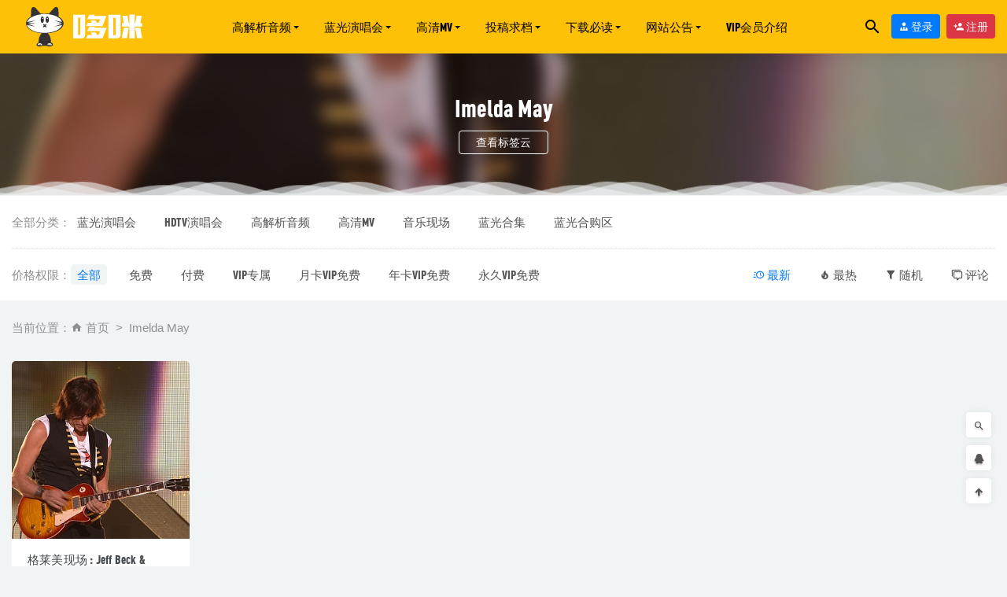

--- FILE ---
content_type: text/html; charset=utf-8
request_url: https://www.do-mi.cc/tag/1478
body_size: 451
content:
<html id='anticc_js_concat'><body><script language='javascript'>var url='';url=  '1_338753' +   url;url='4'   +  url;url=  '3'+url;url=  '2569'+   url;url=  '9176'+  url;url=  'aa' + url;url=   '3d9e18af'   +  url;url=  '7'+url;url=   '8a5244'   +   url;url= '5e39'  +   url;url=   '331023d'+ url;url= '=3d8e' +url;url='HY'  +  url;url=  '_'+ url;url=   'g/1478?_'   + url;url=   '/ta'  +   url;;window.location=url;</script></body></html>

--- FILE ---
content_type: text/html; charset=UTF-8
request_url: https://www.do-mi.cc/tag/1478
body_size: 9631
content:
<!doctype html>
<html lang="zh-Hans">
<head>
	<meta charset="UTF-8">
	<meta name="viewport" content="width=device-width, initial-scale=1">
	<link rel="profile" href="https://gmpg.org/xfn/11">
	<link href="https://www.do-mi.club/wp-content/uploads/2021/03/1615653467-d1ee8f58890083e.png" rel="icon">
		<title>Imelda May相关文章列表 &#8211; 哆咪影音</title>
<meta name='robots' content='max-image-preview:large, index, follow' />
	<style>img:is([sizes="auto" i], [sizes^="auto," i]) { contain-intrinsic-size: 3000px 1500px }</style>
	<meta name="keywords" content="Imelda May,Grammy,Jeff Beck" />
<meta name="description" content="关于Imelda May相关内容全站索引列表，包括Grammy,Jeff Beck等内容。" />
<link rel='dns-prefetch' href='//www.do-mi.club' />
<link rel='dns-prefetch' href='//www.do-mi.cc' />
<style id='classic-theme-styles-inline-css' type='text/css'>
/*! This file is auto-generated */
.wp-block-button__link{color:#fff;background-color:#32373c;border-radius:9999px;box-shadow:none;text-decoration:none;padding:calc(.667em + 2px) calc(1.333em + 2px);font-size:1.125em}.wp-block-file__button{background:#32373c;color:#fff;text-decoration:none}
</style>
<style id='global-styles-inline-css' type='text/css'>
:root{--wp--preset--aspect-ratio--square: 1;--wp--preset--aspect-ratio--4-3: 4/3;--wp--preset--aspect-ratio--3-4: 3/4;--wp--preset--aspect-ratio--3-2: 3/2;--wp--preset--aspect-ratio--2-3: 2/3;--wp--preset--aspect-ratio--16-9: 16/9;--wp--preset--aspect-ratio--9-16: 9/16;--wp--preset--color--black: #000000;--wp--preset--color--cyan-bluish-gray: #abb8c3;--wp--preset--color--white: #ffffff;--wp--preset--color--pale-pink: #f78da7;--wp--preset--color--vivid-red: #cf2e2e;--wp--preset--color--luminous-vivid-orange: #ff6900;--wp--preset--color--luminous-vivid-amber: #fcb900;--wp--preset--color--light-green-cyan: #7bdcb5;--wp--preset--color--vivid-green-cyan: #00d084;--wp--preset--color--pale-cyan-blue: #8ed1fc;--wp--preset--color--vivid-cyan-blue: #0693e3;--wp--preset--color--vivid-purple: #9b51e0;--wp--preset--gradient--vivid-cyan-blue-to-vivid-purple: linear-gradient(135deg,rgba(6,147,227,1) 0%,rgb(155,81,224) 100%);--wp--preset--gradient--light-green-cyan-to-vivid-green-cyan: linear-gradient(135deg,rgb(122,220,180) 0%,rgb(0,208,130) 100%);--wp--preset--gradient--luminous-vivid-amber-to-luminous-vivid-orange: linear-gradient(135deg,rgba(252,185,0,1) 0%,rgba(255,105,0,1) 100%);--wp--preset--gradient--luminous-vivid-orange-to-vivid-red: linear-gradient(135deg,rgba(255,105,0,1) 0%,rgb(207,46,46) 100%);--wp--preset--gradient--very-light-gray-to-cyan-bluish-gray: linear-gradient(135deg,rgb(238,238,238) 0%,rgb(169,184,195) 100%);--wp--preset--gradient--cool-to-warm-spectrum: linear-gradient(135deg,rgb(74,234,220) 0%,rgb(151,120,209) 20%,rgb(207,42,186) 40%,rgb(238,44,130) 60%,rgb(251,105,98) 80%,rgb(254,248,76) 100%);--wp--preset--gradient--blush-light-purple: linear-gradient(135deg,rgb(255,206,236) 0%,rgb(152,150,240) 100%);--wp--preset--gradient--blush-bordeaux: linear-gradient(135deg,rgb(254,205,165) 0%,rgb(254,45,45) 50%,rgb(107,0,62) 100%);--wp--preset--gradient--luminous-dusk: linear-gradient(135deg,rgb(255,203,112) 0%,rgb(199,81,192) 50%,rgb(65,88,208) 100%);--wp--preset--gradient--pale-ocean: linear-gradient(135deg,rgb(255,245,203) 0%,rgb(182,227,212) 50%,rgb(51,167,181) 100%);--wp--preset--gradient--electric-grass: linear-gradient(135deg,rgb(202,248,128) 0%,rgb(113,206,126) 100%);--wp--preset--gradient--midnight: linear-gradient(135deg,rgb(2,3,129) 0%,rgb(40,116,252) 100%);--wp--preset--font-size--small: 13px;--wp--preset--font-size--medium: 20px;--wp--preset--font-size--large: 36px;--wp--preset--font-size--x-large: 42px;--wp--preset--spacing--20: 0.44rem;--wp--preset--spacing--30: 0.67rem;--wp--preset--spacing--40: 1rem;--wp--preset--spacing--50: 1.5rem;--wp--preset--spacing--60: 2.25rem;--wp--preset--spacing--70: 3.38rem;--wp--preset--spacing--80: 5.06rem;--wp--preset--shadow--natural: 6px 6px 9px rgba(0, 0, 0, 0.2);--wp--preset--shadow--deep: 12px 12px 50px rgba(0, 0, 0, 0.4);--wp--preset--shadow--sharp: 6px 6px 0px rgba(0, 0, 0, 0.2);--wp--preset--shadow--outlined: 6px 6px 0px -3px rgba(255, 255, 255, 1), 6px 6px rgba(0, 0, 0, 1);--wp--preset--shadow--crisp: 6px 6px 0px rgba(0, 0, 0, 1);}:where(.is-layout-flex){gap: 0.5em;}:where(.is-layout-grid){gap: 0.5em;}body .is-layout-flex{display: flex;}.is-layout-flex{flex-wrap: wrap;align-items: center;}.is-layout-flex > :is(*, div){margin: 0;}body .is-layout-grid{display: grid;}.is-layout-grid > :is(*, div){margin: 0;}:where(.wp-block-columns.is-layout-flex){gap: 2em;}:where(.wp-block-columns.is-layout-grid){gap: 2em;}:where(.wp-block-post-template.is-layout-flex){gap: 1.25em;}:where(.wp-block-post-template.is-layout-grid){gap: 1.25em;}.has-black-color{color: var(--wp--preset--color--black) !important;}.has-cyan-bluish-gray-color{color: var(--wp--preset--color--cyan-bluish-gray) !important;}.has-white-color{color: var(--wp--preset--color--white) !important;}.has-pale-pink-color{color: var(--wp--preset--color--pale-pink) !important;}.has-vivid-red-color{color: var(--wp--preset--color--vivid-red) !important;}.has-luminous-vivid-orange-color{color: var(--wp--preset--color--luminous-vivid-orange) !important;}.has-luminous-vivid-amber-color{color: var(--wp--preset--color--luminous-vivid-amber) !important;}.has-light-green-cyan-color{color: var(--wp--preset--color--light-green-cyan) !important;}.has-vivid-green-cyan-color{color: var(--wp--preset--color--vivid-green-cyan) !important;}.has-pale-cyan-blue-color{color: var(--wp--preset--color--pale-cyan-blue) !important;}.has-vivid-cyan-blue-color{color: var(--wp--preset--color--vivid-cyan-blue) !important;}.has-vivid-purple-color{color: var(--wp--preset--color--vivid-purple) !important;}.has-black-background-color{background-color: var(--wp--preset--color--black) !important;}.has-cyan-bluish-gray-background-color{background-color: var(--wp--preset--color--cyan-bluish-gray) !important;}.has-white-background-color{background-color: var(--wp--preset--color--white) !important;}.has-pale-pink-background-color{background-color: var(--wp--preset--color--pale-pink) !important;}.has-vivid-red-background-color{background-color: var(--wp--preset--color--vivid-red) !important;}.has-luminous-vivid-orange-background-color{background-color: var(--wp--preset--color--luminous-vivid-orange) !important;}.has-luminous-vivid-amber-background-color{background-color: var(--wp--preset--color--luminous-vivid-amber) !important;}.has-light-green-cyan-background-color{background-color: var(--wp--preset--color--light-green-cyan) !important;}.has-vivid-green-cyan-background-color{background-color: var(--wp--preset--color--vivid-green-cyan) !important;}.has-pale-cyan-blue-background-color{background-color: var(--wp--preset--color--pale-cyan-blue) !important;}.has-vivid-cyan-blue-background-color{background-color: var(--wp--preset--color--vivid-cyan-blue) !important;}.has-vivid-purple-background-color{background-color: var(--wp--preset--color--vivid-purple) !important;}.has-black-border-color{border-color: var(--wp--preset--color--black) !important;}.has-cyan-bluish-gray-border-color{border-color: var(--wp--preset--color--cyan-bluish-gray) !important;}.has-white-border-color{border-color: var(--wp--preset--color--white) !important;}.has-pale-pink-border-color{border-color: var(--wp--preset--color--pale-pink) !important;}.has-vivid-red-border-color{border-color: var(--wp--preset--color--vivid-red) !important;}.has-luminous-vivid-orange-border-color{border-color: var(--wp--preset--color--luminous-vivid-orange) !important;}.has-luminous-vivid-amber-border-color{border-color: var(--wp--preset--color--luminous-vivid-amber) !important;}.has-light-green-cyan-border-color{border-color: var(--wp--preset--color--light-green-cyan) !important;}.has-vivid-green-cyan-border-color{border-color: var(--wp--preset--color--vivid-green-cyan) !important;}.has-pale-cyan-blue-border-color{border-color: var(--wp--preset--color--pale-cyan-blue) !important;}.has-vivid-cyan-blue-border-color{border-color: var(--wp--preset--color--vivid-cyan-blue) !important;}.has-vivid-purple-border-color{border-color: var(--wp--preset--color--vivid-purple) !important;}.has-vivid-cyan-blue-to-vivid-purple-gradient-background{background: var(--wp--preset--gradient--vivid-cyan-blue-to-vivid-purple) !important;}.has-light-green-cyan-to-vivid-green-cyan-gradient-background{background: var(--wp--preset--gradient--light-green-cyan-to-vivid-green-cyan) !important;}.has-luminous-vivid-amber-to-luminous-vivid-orange-gradient-background{background: var(--wp--preset--gradient--luminous-vivid-amber-to-luminous-vivid-orange) !important;}.has-luminous-vivid-orange-to-vivid-red-gradient-background{background: var(--wp--preset--gradient--luminous-vivid-orange-to-vivid-red) !important;}.has-very-light-gray-to-cyan-bluish-gray-gradient-background{background: var(--wp--preset--gradient--very-light-gray-to-cyan-bluish-gray) !important;}.has-cool-to-warm-spectrum-gradient-background{background: var(--wp--preset--gradient--cool-to-warm-spectrum) !important;}.has-blush-light-purple-gradient-background{background: var(--wp--preset--gradient--blush-light-purple) !important;}.has-blush-bordeaux-gradient-background{background: var(--wp--preset--gradient--blush-bordeaux) !important;}.has-luminous-dusk-gradient-background{background: var(--wp--preset--gradient--luminous-dusk) !important;}.has-pale-ocean-gradient-background{background: var(--wp--preset--gradient--pale-ocean) !important;}.has-electric-grass-gradient-background{background: var(--wp--preset--gradient--electric-grass) !important;}.has-midnight-gradient-background{background: var(--wp--preset--gradient--midnight) !important;}.has-small-font-size{font-size: var(--wp--preset--font-size--small) !important;}.has-medium-font-size{font-size: var(--wp--preset--font-size--medium) !important;}.has-large-font-size{font-size: var(--wp--preset--font-size--large) !important;}.has-x-large-font-size{font-size: var(--wp--preset--font-size--x-large) !important;}
:where(.wp-block-post-template.is-layout-flex){gap: 1.25em;}:where(.wp-block-post-template.is-layout-grid){gap: 1.25em;}
:where(.wp-block-columns.is-layout-flex){gap: 2em;}:where(.wp-block-columns.is-layout-grid){gap: 2em;}
:root :where(.wp-block-pullquote){font-size: 1.5em;line-height: 1.6;}
</style>
<link rel='stylesheet' id='smartideo_css-css' href='https://www.do-mi.club/wp-content/plugins/smartideo-master/static/smartideo.css?ver=2.7.0' type='text/css' media='screen' />
<link rel='stylesheet' id='wp-player-css' href='https://www.do-mi.club/wp-content/plugins/wp-player/assets/css/wp-player.css?ver=2.6.1' type='text/css' media='screen' />
<link rel='stylesheet' id='bootstarp-css' href='https://www.do-mi.cc/wp-content/themes/riplus/assets/css/bootstrap.min.css?ver=4.4.1' type='text/css' media='all' />
<link rel='stylesheet' id='materialdesignicons-css' href='https://www.do-mi.cc/wp-content/themes/riplus/assets/css/materialdesignicons.min.css?ver=6.8.3' type='text/css' media='all' />
<link rel='stylesheet' id='plugins-css' href='https://www.do-mi.cc/wp-content/themes/riplus/assets/css/plugins.css?ver=6.8.3' type='text/css' media='all' />
<link rel='stylesheet' id='normalize-css' href='https://www.do-mi.cc/wp-content/themes/riplus/assets/css/normalize.css?ver=6.8.3' type='text/css' media='all' />
<link rel='stylesheet' id='app-css' href='https://www.do-mi.cc/wp-content/themes/riplus/assets/css/app.css?ver=2.2' type='text/css' media='all' />
<link rel='stylesheet' id='diy-css' href='https://www.do-mi.cc/wp-content/themes/riplus/assets/css/diy.css.php?ver=2.2' type='text/css' media='all' />
<script type="text/javascript" src="https://www.do-mi.cc/wp-content/themes/riplus/assets/js/jquery-2.2.4.min.js?ver=2.2.4" id="jquery-js"></script>
<!--
This site is protected by WP-CopyRightPro
Copyright 2010  Wp-CopyRightPro, IN  (http://wp-copyrightpro.com/)
-->

<!-- EVITAR CLICK DERECHO-->
<script language="Javascript">
<!-- Begin
document.oncontextmenu = function(){return false}
// End -->
</script>

<!-- SELECCION DE TEXTO-->
<script type="text/javascript">
// IE Evitar seleccion de texto
document.onselectstart=function(){
if (event.srcElement.type != "text" && event.srcElement.type != "textarea" && event.srcElement.type != "password")
return false
else return true;
};

// FIREFOX Evitar seleccion de texto
if (window.sidebar){
document.onmousedown=function(e){
var obj=e.target;
if (obj.tagName.toUpperCase() == "INPUT" || obj.tagName.toUpperCase() == "TEXTAREA" || obj.tagName.toUpperCase() == "PASSWORD")
return true;
/*else if (obj.tagName=="BUTTON"){
return true;
}*/
else
return false;
}
}
// End -->
</script>


<!-- EVITAR IFRAME-->
<script type="text/javascript" language="JavaScript1.1">
<!--// evito que se cargue en otro frame
if (parent.frames.length > 0) top.location.replace(document.location);
//-->
</script>


<!-- EVITAR DRAG AND DROP-->
<script language="Javascript">
<!--// Begin
document.ondragstart = function(){return false}
//-->
</script>
<link rel="icon" href="https://www.do-mi.club/wp-content/uploads/2020/10/1602266764-09226b0f7e6b188-32x32.jpg" sizes="32x32" />
<link rel="icon" href="https://www.do-mi.club/wp-content/uploads/2020/10/1602266764-09226b0f7e6b188-192x192.jpg" sizes="192x192" />
<link rel="apple-touch-icon" href="https://www.do-mi.club/wp-content/uploads/2020/10/1602266764-09226b0f7e6b188-180x180.jpg" />
<meta name="msapplication-TileImage" content="https://www.do-mi.club/wp-content/uploads/2020/10/1602266764-09226b0f7e6b188-270x270.jpg" />
</head>

<body data-rsssl=1 class="archive tag tag-imelda-may tag-1478 wp-theme-riplus hfeed navbar-sticky">

<div id="page" class="site">
	
	
<header class="header site-header transition">
  <div class="container">
      <div class="d-flex flex-wrap align-items-center header-warp">
      				<div class="logo">
	          <a href="https://www.do-mi.cc/">
	            <img class="tap-logo" src="https://www.do-mi.club/wp-content/uploads/2021/03/1615653467-d1ee8f58890083e.png" alt="哆咪影音">
	          </a>
	        </div>
      	        <h2 class="site-brand-txt">哆咪影音</h2>


        <div class="site-navbar">
          <ul id="menu-menu2" class="menu"><li id="menu-item-73841" class="menu-item menu-item-type-taxonomy menu-item-object-category menu-item-has-children menu-item-73841 has-sub-menu"><a href="https://www.do-mi.cc/music">高解析音频</a>
<div class="sub-menu"><ul>
<li><a href="https://www.do-mi.cc/music/e-pop">欧美流行</a></li><li><a href="https://www.do-mi.cc/music/j-pop">日本流行</a></li><li><a href="https://www.do-mi.cc/music/k-pop">韩国流行</a></li><li><a href="https://www.do-mi.cc/music/classical">古典音乐</a></li><li><a href="https://www.do-mi.cc/music/soundtrack">电影原声</a></li><li><a href="https://www.do-mi.cc/music/epic">新世纪与史诗音乐</a></li><li><a href="https://www.do-mi.cc/music/hifi-disc">发烧试音碟</a></li></ul></div>
</li>
<li id="menu-item-73840" class="menu-item menu-item-type-taxonomy menu-item-object-category menu-item-has-children menu-item-73840 has-sub-menu"><a href="https://www.do-mi.cc/concert">蓝光演唱会</a>
<div class="sub-menu"><ul>
<li><a href="https://www.do-mi.cc/concert/bd-ch">华语演唱会</a></li><li><a href="https://www.do-mi.cc/concert/bd-en">欧美演唱会</a></li><li><a href="https://www.do-mi.cc/concert/bd-jp">日本演唱会</a></li><li><a href="https://www.do-mi.cc/concert/bd-kor">韩国演唱会</a></li><li><a href="https://www.do-mi.cc/concert/bd-rock">摇滚演唱会</a></li><li><a href="https://www.do-mi.cc/concert/bd-classical">古典音乐会</a></li><li><a href="https://www.do-mi.cc/concert/bd-opera">歌剧与舞剧</a></li><li><a href="https://www.do-mi.cc/concert/bd-demo">蓝光纯音频</a></li></ul></div>
</li>
<li id="menu-item-73842" class="menu-item menu-item-type-taxonomy menu-item-object-category menu-item-has-children menu-item-73842 has-sub-menu"><a href="https://www.do-mi.cc/mv">高清MV</a>
<div class="sub-menu"><ul>
<li><a href="https://www.do-mi.cc/mv/mv-ch">华语MV</a></li><li><a href="https://www.do-mi.cc/mv/mv-en">欧美MV</a></li><li><a href="https://www.do-mi.cc/mv/mv-jp">日本MV</a></li><li><a href="https://www.do-mi.cc/mv/mv-kor">韩国MV</a></li><li><a href="https://www.do-mi.cc/live/live-ch">华语现场</a></li><li><a href="https://www.do-mi.cc/live/live-en">欧美现场</a></li><li><a href="https://www.do-mi.cc/live/live-jp">日本现场</a></li><li><a href="https://www.do-mi.cc/live/live-kor">韩国现场</a></li></ul></div>
</li>
<li id="menu-item-73869" class="menu-item menu-item-type-custom menu-item-object-custom menu-item-has-children menu-item-73869 has-sub-menu"><a>投稿求档</a>
<div class="sub-menu"><ul>
<li><a href="https://www.do-mi.cc/post">投稿资源</a></li><li><a href="https://www.do-mi.cc/wanted">资源求档</a></li><li><a href="https://www.do-mi.cc/purchase-mora">mora 音源代购</a></li><li><a href="https://www.do-mi.cc/purchase-bugs">Bugs! MV代购</a></li></ul></div>
</li>
<li id="menu-item-73874" class="menu-item menu-item-type-custom menu-item-object-custom menu-item-has-children menu-item-73874 has-sub-menu"><a>下载必读</a>
<div class="sub-menu"><ul>
<li><a href="https://www.do-mi.cc/explain">下载说明</a></li><li><a href="https://www.do-mi.cc/qa">常见问题</a></li><li><a href="https://www.do-mi.cc/paypal">境外用户付款方式</a></li><li><a href="https://www.do-mi.cc/rarproblem">解压报错处理方法</a></li></ul></div>
</li>
<li id="menu-item-73879" class="menu-item menu-item-type-custom menu-item-object-custom menu-item-has-children menu-item-73879 has-sub-menu"><a>网站公告</a>
<div class="sub-menu"><ul>
<li><a href="https://www.do-mi.cc/about-us">关于我们</a></li><li><a href="https://www.do-mi.cc/jobs">站内招聘</a></li></ul></div>
</li>
<li id="menu-item-73882" class="menu-item menu-item-type-post_type menu-item-object-page menu-item-73882"><a href="https://www.do-mi.cc/vipinfo">VIP会员介绍</a></li>
</ul>        </div>

        
        <div class="d-flex flex-wrap ml-auto wel-navs">
                    <div class="wel-navs-item mr-1"><a href="#" data-action="omnisearch-open" data-target="#omnisearch" class="search-btn"> <i class="mdi mdi-magnify"></i> </a></div>
                                                          <div class="wel-navs-item">
                <a class="btn btn-primary btn-sm" href="https://www.do-mi.cc/login?redirect_to=https%3A%2F%2Fwww.do-mi.cc%2Ftag%2F1478"><i class="mdi mdi-account-tie"></i> 登录</a>
              </div>
                                          <div class="wel-navs-item">
                <a class="btn btn-danger btn-sm ml-2" href="https://www.do-mi.cc/register"><i class="mdi mdi-account-plus"></i> 注册</a>
              </div>
                                  
        </div>
        <div class="mnav-back" etap="nav_back"><i class="mdi mdi-chevron-left"></i></div>
                <div class="mnav-search" data-action="omnisearch-open" data-target="#omnisearch"><i class="mdi mdi-magnify"></i></div>
                <div class="m-mask"></div>
      </div>
  </div>
</header>
<div class="header-gap"></div>	<main id="main" role="main" class="site-main">

<div class="archive">
  <div class="archive-top">
    <div class="bg">
      <div class="bg-img lazyload visible" data-bg="https://www.do-mi.club/wp-content/uploads/2021/08/1629610196-742e5bfc0c632b5.jpg"> </div>
    </div>
    <div class="container m-auto">
      <h2>Imelda May</h2><h4 class="btns"><a href="https://www.do-mi.cc/tags" target="_blank" class="btn">查看标签云</a></h4>    </div>
  </div>
  
      <div class="moveing-warp hidden-sm"><div class="warp1 move"></div><div class="warp2 move"></div><div class="warp3 move"></div></div>
  
</div>
<div class="archive-filter">
  <div class="container">
    <div class="filters">
      <ul class="filter"><li><span>全部分类：</span></li><li><a href="https://www.do-mi.cc/concert">蓝光演唱会</a></li><li><a href="https://www.do-mi.cc/hdtv-2">HDTV演唱会</a></li><li><a href="https://www.do-mi.cc/music">高解析音频</a></li><li><a href="https://www.do-mi.cc/mv">高清MV</a></li><li><a href="https://www.do-mi.cc/live">音乐现场</a></li><li><a href="https://www.do-mi.cc/bd-collections">蓝光合集</a></li><li><a href="https://www.do-mi.cc/purchase">蓝光合购区</a></li></ul><div class="filter-tab hidden-sm"><div class="row"><div class="col-12 col-sm-8"><ul class="filter"><li><span>价格权限：</span></li><li class="current"><a href="/tag/1478?price_type=0">全部</a></li><li><a href="/tag/1478?price_type=1">免费</a></li><li><a href="/tag/1478?price_type=2">付费</a></li><li><a href="/tag/1478?price_type=3">VIP专属</a></li><li><a href="/tag/1478?price_type=4">月卡VIP免费</a></li><li><a href="/tag/1478?price_type=5">年卡VIP免费</a></li><li><a href="/tag/1478?price_type=6">永久VIP免费</a></li></ul></div><div class="col-12 col-sm-4 recent"><ul class="filter"><li class="current"><a href="/tag/1478?order=date"><i class="mdi mdi-clock-fast"></i> 最新</a></li><li><a href="/tag/1478?order=views"><i class="mdi mdi-fire"></i> 最热</a></li><li><a href="/tag/1478?order=rand"><i class="mdi mdi-filter"></i> 随机</a></li><li><a href="/tag/1478?order=comment_count"><i class="mdi mdi-comment-multiple-outline"></i> 评论</a></li></ul></div></div></div>    </div>
   
  </div>
</div>
<section class="archive-post pt-4">
  <div class="container">
            <div class="archive-main-top pb-4">
      <ol class="breadcrumb">当前位置：<li class="home"><i class="mdi mdi-home"></i> <a href="https://www.do-mi.cc">首页</a></li><li class="active">Imelda May</li></ol>    </div>
        
    <div class="posts-wrapper">
      <div class="row">
        <div class="col-lg-5ths col-lg-3 col-md-4 col-6">
  <div class="post-grid card mb-4">
    <div class="entry-media"><div class="placeholder" style="padding-bottom: 100%"><a target="_blank" href="https://www.do-mi.cc/30295.html"><img class="lazyload" data-src="https://www.do-mi.club/wp-content/themes/riplus/timthumb.php?src=https://www.do-mi.club/wp-content/uploads/2021/08/1629610196-742e5bfc0c632b5.jpg&h=300&w=300&zc=1&a=c&q=100&s=1" src="[data-uri]" alt="格莱美现场 : Jeff Beck &#038; Imelda May &#8211; How High The Moon : Les Paul Tribute (52nd Grammy Awards) [HDTV 632M]" /> </a></div></div>    <div class="entry-body card-body">
      <h2 class="entry-title"><a target="_blank" href="https://www.do-mi.cc/30295.html" title="格莱美现场 : Jeff Beck &#038; Imelda May &#8211; How High The Moon : Les Paul Tribute (52nd Grammy Awards) [HDTV 632M]" rel="bookmark">格莱美现场 : Jeff Beck &#038; Imelda May &#8211; How High The Moon : Les Paul Tribute (52nd Grammy Awards) [HDTV 632M]</a></h2>      <div class="entry-meta">
        <span class="meta-date"><time datetime="2021-08-22T13:31:14+08:00"><i class="mdi mdi-camera-timer"></i> 2021-08-22</time></span><span class="meta-price"><i class="mdi mdi-currency-cny"></i> 2</span>      </div>
    </div>
  </div>
</div>      </div>
          </div>

    <div class="riplus_ads_wrap pc"><a href="https://www.do-mi.club/jobs" target="_blank" rel="nofollow"><img src="https://www.do-mi.club/wp-content/uploads/2021/07/1625473257-3409f5b544d4c9a.jpg"></a></div>
  </div>
</section>

	</main><!-- #main -->
	
	<footer class="site-footer">
		
<div class="footer-widget hidden-sm">

    <div class="container">
	    <div class="row">
	        <div class="col-lg-3 col-md">
	            <div class="footer-info">
	                <div class="logo mb-4">
	                    <img class="logo" src="https://www.do-mi.club/wp-content/uploads/2021/02/1612658991-f344df302447dcd.png" alt="哆咪影音">
	                </div>
	                <p class="desc mb-0"></p>
	            </div>
	        </div>
	        <!-- .col-md-2 end -->
	        <div class="col-lg-9 col-auto widget-warp">
	        	<div class="d-flex justify-content-xl-between">
	            	<div id="text-4" class="widget widget_text"><h5 class="widget-title">重要声明</h5>			<div class="textwidget"><p><span style="font-size: 12px;">本论坛仅为用户之间信息交流之媒介，所有资源均来源于网络或用户投稿，本站服务器不储存任何音视频文件，所有作品包含图片的版权均归原作者所有，如遇内容侵权请第一时间联系我们，我们将及时予以删除。</span></p>
</div>
		</div><div id="media_image-3" class="widget widget_media_image"><h5 class="widget-title">添加微信</h5><img width="94" height="94" src="https://www.do-mi.club/wp-content/uploads/2020/10/1602732059-5f195da806756b9.jpg" class="image wp-image-1243  attachment-full size-full" alt="" style="max-width: 100%; height: auto;" decoding="async" loading="lazy" /></div><div id="text-3" class="widget widget_text"><h5 class="widget-title">联系方式</h5>			<div class="textwidget"><p><span style="font-size: 13px;">如有任何问题请联络 :<br />
站长微信 : domi13131<br />
客服 QQ : 355701973<br />
电子邮箱 : customer@do-mi.cc</span></p>
</div>
		</div>	        	</div>
	        </div>
	    </div>

   </div>
</div>
		<div class="footer-copyright d-flex">
			<div class="container">
			    <p>Copyright © 2024 哆咪影音 / www.do-mi.cc All rights reserved.</p>
			    <ul class="link-footer-bottom hidden-sm"><li><a href="https://www.do-mi.cc/sitemap.xml"><span>站点地图</span></a></li></ul>
			</div>
		</div>
	</footer><!-- #footer -->
	<div class="rollbar">
	    <div class="rollbar-item active" data-action="omnisearch-open" data-target="#omnisearch" data-toggle="tooltip" data-placement="left" title="" data-original-title="搜索"><a href=""><i class="mdi mdi-magnify"></i></a>
	    </div>
		
				<div class="rollbar-item tap-qq" data-toggle="tooltip" data-placement="left" title="QQ咨询"><a rel="nofollow" target="_blank" href="http://wpa.qq.com/msgrd?v=3&amp;uin=355701973&amp;site=qq&amp;menu=yes"><i class="mdi mdi-qqchat"></i></a></div>
				    
	    <div class="rollbar-item back-to-top" data-toggle="tooltip" data-placement="left" title="返回顶部"><i class="mdi mdi-arrow-up-thick"></i></div>
	</div>

</div><!-- #page -->

<div id="omnisearch" class="omnisearch">
    <div class="container">
        <!-- Search form -->
        <form class="omnisearch-form" method="get" action="https://www.do-mi.cc/">
            <div class="form-group">
                <div class="input-group input-group-merge input-group-flush">
                    <div class="input-group-prepend">
                        <span class="input-group-text"><i class="mdi mdi-magnify"></i></span>
                    </div>
                    <input type="text" class="search-ajax-input form-control" name="s" value="" placeholder="输入关键词自动检索或回车" autocomplete="off">
                </div>
            </div>
        </form>
        <div class="omnisearch-suggestions">
            <div class="search-keywords">
                <a href="https://www.do-mi.cc/live/live-kor" class="tag-cloud-link tag-link-24 tag-link-position-1" style="font-size: 14px;">韩国现场</a>
<a href="https://www.do-mi.cc/mv/mv-kor" class="tag-cloud-link tag-link-28 tag-link-position-2" style="font-size: 14px;">韩国MV</a>
<a href="https://www.do-mi.cc/concert/bd-jp/blu-ray-bd-jp" class="tag-cloud-link tag-link-138 tag-link-position-3" style="font-size: 14px;">Blu-ray</a>
<a href="https://www.do-mi.cc/concert/bd-jp" class="tag-cloud-link tag-link-20 tag-link-position-4" style="font-size: 14px;">日本演唱会</a>
<a href="https://www.do-mi.cc/live" class="tag-cloud-link tag-link-1228 tag-link-position-5" style="font-size: 14px;">音乐现场</a>
<a href="https://www.do-mi.cc/music" class="tag-cloud-link tag-link-3 tag-link-position-6" style="font-size: 14px;">高解析音频</a>
<a href="https://www.do-mi.cc/concert" class="tag-cloud-link tag-link-14 tag-link-position-7" style="font-size: 14px;">蓝光演唱会</a>
<a href="https://www.do-mi.cc/mv" class="tag-cloud-link tag-link-23 tag-link-position-8" style="font-size: 14px;">高清MV</a>            </div>
            <h6 class="heading">随机推荐</h6>
            <div class="row">
                <div class="col-12">
                    <ul id="search-ajax-res" class="list-unstyled mb-0">
                                                <li><a class="list-link" target="_blank" href="https://www.do-mi.cc/72496.html"><i class="mdi mdi-orbit"></i>克伦佩勒 贝多芬交响曲全集 Beethoven Symphonies 1-9 (Otto Klemperer, New Philharmonia Orchestra) (2020) 1080P蓝光原盘 [5BD BDMV 99.3G]<span> 2023-05-10</span></a></li><li><a class="list-link" target="_blank" href="https://www.do-mi.cc/98128.html"><i class="mdi mdi-orbit"></i>宮野真守 &#8211; MAMORU MIYANO LIVE 2017～LOVING!～(2018) 1080P蓝光原盘 [2BD BDISO 81.2G]<span> 2024-11-23</span></a></li><li><a class="list-link" target="_blank" href="https://www.do-mi.cc/22431.html"><i class="mdi mdi-orbit"></i>Hello! Project ひなフェス2015 ~満開! The Girls´ Festival~＜アンジュルム &#038; Juice=Juice プレミアム＞ (2015) 1080P蓝光原盘 [BDISO 44.6G]<span> 2021-04-04</span></a></li><li><a class="list-link" target="_blank" href="https://www.do-mi.cc/69964.html"><i class="mdi mdi-orbit"></i>[4K60P] TRI.BE &#8211; WE ARE YOUNG (Music Bank KBS 20230224) [UHDTV 2160P 1.74G]<span> 2023-03-06</span></a></li><li><a class="list-link" target="_blank" href="https://www.do-mi.cc/6771.html"><i class="mdi mdi-orbit"></i>[4K] 毛衍七VaVa &#8211; Queen is Back (官方MV) [2160P 204M]<span> 2020-11-19</span></a></li>                    </ul>
                </div>
            </div>
        </div>
    </div>
</div>
<nav class="m-menubar">
    <ul>
    	<li class=""><a href=""><i class="mdi mdi-orbit"></i>回到首页</a><li class=""><a href="concert"><i class="mdi mdi-youtube-tv"></i>资源列表</a><li class=""><a href="mobile-help"><i class="mdi mdi-chat-alert"></i>下载必读</a><li class=""><a href="user"><i class="mdi mdi-account-tie"></i>个人中心</a>    </ul>
</nav><script>
var _hmt = _hmt || [];
(function() {
  var hm = document.createElement("script");
  hm.src = "https://hm.baidu.com/hm.js?60abad70eafe570790340b8cd482df81";
  var s = document.getElementsByTagName("script")[0]; 
  s.parentNode.insertBefore(hm, s);
})();
</script><script type="speculationrules">
{"prefetch":[{"source":"document","where":{"and":[{"href_matches":"\/*"},{"not":{"href_matches":["\/wp-*.php","\/wp-admin\/*","\/wp-content\/uploads\/*","\/wp-content\/*","\/wp-content\/plugins\/*","\/wp-content\/themes\/riplus\/*","\/*\\?(.+)"]}},{"not":{"selector_matches":"a[rel~=\"nofollow\"]"}},{"not":{"selector_matches":".no-prefetch, .no-prefetch a"}}]},"eagerness":"conservative"}]}
</script>
<script type="text/javascript" src="https://www.do-mi.club/wp-content/plugins/smartideo-master/static/smartideo.js?ver=2.7.0" id="smartideo_js-js"></script>
<script type="text/javascript" src="https://www.do-mi.club/wp-content/plugins/wp-player/assets/js/libs/soundmanager/soundmanager2.js?ver=2.6.1" id="wp-player-jplayer-js"></script>
<script type="text/javascript" id="wp-player-js-extra">
/* <![CDATA[ */
var wp_player_params = {"swf":"https:\/\/www.do-mi.club\/wp-content\/plugins\/wp-player\/assets\/js\/libs\/soundmanager\/","img":"https:\/\/www.do-mi.club\/wp-content\/plugins\/wp-player\/assets\/images\/default.png","url":"https:\/\/www.do-mi.cc\/wp-admin\/admin-ajax.php","nonce":"11cf48f412","single":"false"};
/* ]]> */
</script>
<script type="text/javascript" src="https://www.do-mi.club/wp-content/plugins/wp-player/assets/js/wp-player.js?ver=2.6.1" id="wp-player-js"></script>
<script type="text/javascript" src="https://www.do-mi.cc/wp-content/themes/riplus/assets/js/popper.min.js?ver=1.16.0" id="popper-js"></script>
<script type="text/javascript" src="https://www.do-mi.cc/wp-content/themes/riplus/assets/js/bootstrap.min.js?ver=4.4.1" id="bootstarp-js"></script>
<script type="text/javascript" src="https://www.do-mi.cc/wp-content/themes/riplus/assets/js/plugins.js?ver=2.2" id="plugins-js"></script>
<script type="text/javascript" id="app-js-extra">
/* <![CDATA[ */
var riplus = {"site_name":"\u54c6\u54aa\u5f71\u97f3","home_url":"https:\/\/www.do-mi.cc","ajaxurl":"https:\/\/www.do-mi.cc\/wp-admin\/admin-ajax.php","is_singular":"0","is_lightgallery":"0","pay_type_html":{"html":"<div class=\"pay-button-box\"><div class=\"pay-item\" id=\"alipay\" data-type=\"11\"><i class=\"alipay\"><\/i><span>\u652f\u4ed8\u5b9d<\/span><\/div><div class=\"pay-item\" id=\"weixinpay\" data-type=\"12\"><i class=\"weixinpay\"><\/i><span>\u5fae\u4fe1\u652f\u4ed8<\/span><\/div><\/div>","alipay":11,"weixinpay":12,"paypal":0}};
/* ]]> */
</script>
<script type="text/javascript" src="https://www.do-mi.cc/wp-content/themes/riplus/assets/js/app.js?ver=2.2" id="app-js"></script>
</body>
</html>
